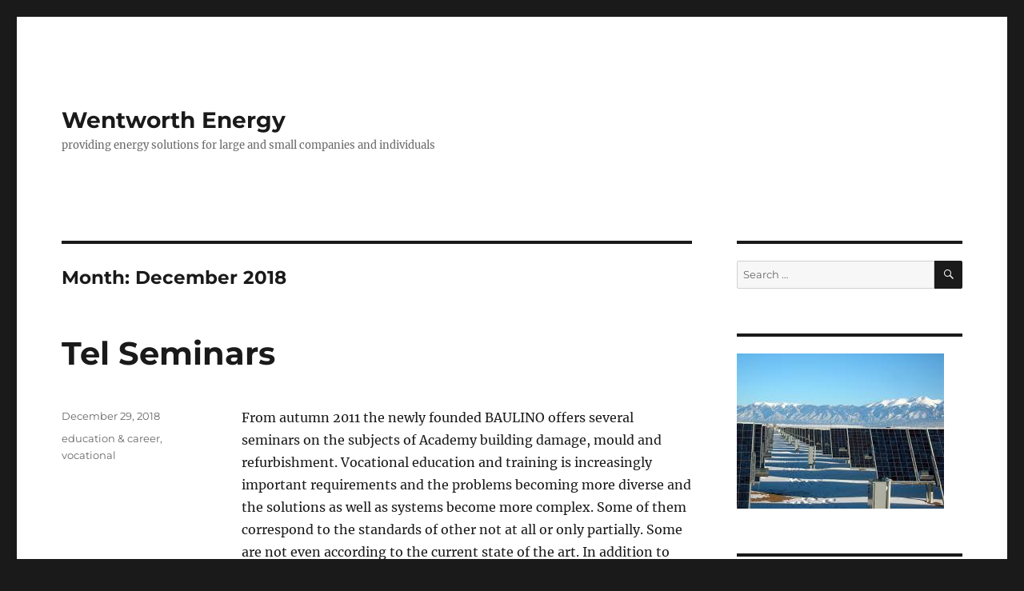

--- FILE ---
content_type: text/html; charset=UTF-8
request_url: https://www.wentworthenergy.com/2018/12/
body_size: 11563
content:
<!DOCTYPE html>
<html lang="en-US" class="no-js">
<head>
	<meta charset="UTF-8">
	<meta name="viewport" content="width=device-width, initial-scale=1.0">
	<link rel="profile" href="https://gmpg.org/xfn/11">
		<script>
(function(html){html.className = html.className.replace(/\bno-js\b/,'js')})(document.documentElement);
//# sourceURL=twentysixteen_javascript_detection
</script>
<title>December 2018 &#8211; Wentworth Energy</title>
<meta name='robots' content='max-image-preview:large' />
<link rel='dns-prefetch' href='//www.WentworthEnergy.com' />
<link rel="alternate" type="application/rss+xml" title="Wentworth Energy &raquo; Feed" href="https://www.WentworthEnergy.com/feed/" />
<link rel="alternate" type="application/rss+xml" title="Wentworth Energy &raquo; Comments Feed" href="https://www.WentworthEnergy.com/comments/feed/" />
<style id='wp-img-auto-sizes-contain-inline-css'>
img:is([sizes=auto i],[sizes^="auto," i]){contain-intrinsic-size:3000px 1500px}
/*# sourceURL=wp-img-auto-sizes-contain-inline-css */
</style>
<style id='wp-emoji-styles-inline-css'>

	img.wp-smiley, img.emoji {
		display: inline !important;
		border: none !important;
		box-shadow: none !important;
		height: 1em !important;
		width: 1em !important;
		margin: 0 0.07em !important;
		vertical-align: -0.1em !important;
		background: none !important;
		padding: 0 !important;
	}
/*# sourceURL=wp-emoji-styles-inline-css */
</style>
<style id='wp-block-library-inline-css'>
:root{--wp-block-synced-color:#7a00df;--wp-block-synced-color--rgb:122,0,223;--wp-bound-block-color:var(--wp-block-synced-color);--wp-editor-canvas-background:#ddd;--wp-admin-theme-color:#007cba;--wp-admin-theme-color--rgb:0,124,186;--wp-admin-theme-color-darker-10:#006ba1;--wp-admin-theme-color-darker-10--rgb:0,107,160.5;--wp-admin-theme-color-darker-20:#005a87;--wp-admin-theme-color-darker-20--rgb:0,90,135;--wp-admin-border-width-focus:2px}@media (min-resolution:192dpi){:root{--wp-admin-border-width-focus:1.5px}}.wp-element-button{cursor:pointer}:root .has-very-light-gray-background-color{background-color:#eee}:root .has-very-dark-gray-background-color{background-color:#313131}:root .has-very-light-gray-color{color:#eee}:root .has-very-dark-gray-color{color:#313131}:root .has-vivid-green-cyan-to-vivid-cyan-blue-gradient-background{background:linear-gradient(135deg,#00d084,#0693e3)}:root .has-purple-crush-gradient-background{background:linear-gradient(135deg,#34e2e4,#4721fb 50%,#ab1dfe)}:root .has-hazy-dawn-gradient-background{background:linear-gradient(135deg,#faaca8,#dad0ec)}:root .has-subdued-olive-gradient-background{background:linear-gradient(135deg,#fafae1,#67a671)}:root .has-atomic-cream-gradient-background{background:linear-gradient(135deg,#fdd79a,#004a59)}:root .has-nightshade-gradient-background{background:linear-gradient(135deg,#330968,#31cdcf)}:root .has-midnight-gradient-background{background:linear-gradient(135deg,#020381,#2874fc)}:root{--wp--preset--font-size--normal:16px;--wp--preset--font-size--huge:42px}.has-regular-font-size{font-size:1em}.has-larger-font-size{font-size:2.625em}.has-normal-font-size{font-size:var(--wp--preset--font-size--normal)}.has-huge-font-size{font-size:var(--wp--preset--font-size--huge)}.has-text-align-center{text-align:center}.has-text-align-left{text-align:left}.has-text-align-right{text-align:right}.has-fit-text{white-space:nowrap!important}#end-resizable-editor-section{display:none}.aligncenter{clear:both}.items-justified-left{justify-content:flex-start}.items-justified-center{justify-content:center}.items-justified-right{justify-content:flex-end}.items-justified-space-between{justify-content:space-between}.screen-reader-text{border:0;clip-path:inset(50%);height:1px;margin:-1px;overflow:hidden;padding:0;position:absolute;width:1px;word-wrap:normal!important}.screen-reader-text:focus{background-color:#ddd;clip-path:none;color:#444;display:block;font-size:1em;height:auto;left:5px;line-height:normal;padding:15px 23px 14px;text-decoration:none;top:5px;width:auto;z-index:100000}html :where(.has-border-color){border-style:solid}html :where([style*=border-top-color]){border-top-style:solid}html :where([style*=border-right-color]){border-right-style:solid}html :where([style*=border-bottom-color]){border-bottom-style:solid}html :where([style*=border-left-color]){border-left-style:solid}html :where([style*=border-width]){border-style:solid}html :where([style*=border-top-width]){border-top-style:solid}html :where([style*=border-right-width]){border-right-style:solid}html :where([style*=border-bottom-width]){border-bottom-style:solid}html :where([style*=border-left-width]){border-left-style:solid}html :where(img[class*=wp-image-]){height:auto;max-width:100%}:where(figure){margin:0 0 1em}html :where(.is-position-sticky){--wp-admin--admin-bar--position-offset:var(--wp-admin--admin-bar--height,0px)}@media screen and (max-width:600px){html :where(.is-position-sticky){--wp-admin--admin-bar--position-offset:0px}}

/*# sourceURL=wp-block-library-inline-css */
</style><style id='global-styles-inline-css'>
:root{--wp--preset--aspect-ratio--square: 1;--wp--preset--aspect-ratio--4-3: 4/3;--wp--preset--aspect-ratio--3-4: 3/4;--wp--preset--aspect-ratio--3-2: 3/2;--wp--preset--aspect-ratio--2-3: 2/3;--wp--preset--aspect-ratio--16-9: 16/9;--wp--preset--aspect-ratio--9-16: 9/16;--wp--preset--color--black: #000000;--wp--preset--color--cyan-bluish-gray: #abb8c3;--wp--preset--color--white: #fff;--wp--preset--color--pale-pink: #f78da7;--wp--preset--color--vivid-red: #cf2e2e;--wp--preset--color--luminous-vivid-orange: #ff6900;--wp--preset--color--luminous-vivid-amber: #fcb900;--wp--preset--color--light-green-cyan: #7bdcb5;--wp--preset--color--vivid-green-cyan: #00d084;--wp--preset--color--pale-cyan-blue: #8ed1fc;--wp--preset--color--vivid-cyan-blue: #0693e3;--wp--preset--color--vivid-purple: #9b51e0;--wp--preset--color--dark-gray: #1a1a1a;--wp--preset--color--medium-gray: #686868;--wp--preset--color--light-gray: #e5e5e5;--wp--preset--color--blue-gray: #4d545c;--wp--preset--color--bright-blue: #007acc;--wp--preset--color--light-blue: #9adffd;--wp--preset--color--dark-brown: #402b30;--wp--preset--color--medium-brown: #774e24;--wp--preset--color--dark-red: #640c1f;--wp--preset--color--bright-red: #ff675f;--wp--preset--color--yellow: #ffef8e;--wp--preset--gradient--vivid-cyan-blue-to-vivid-purple: linear-gradient(135deg,rgb(6,147,227) 0%,rgb(155,81,224) 100%);--wp--preset--gradient--light-green-cyan-to-vivid-green-cyan: linear-gradient(135deg,rgb(122,220,180) 0%,rgb(0,208,130) 100%);--wp--preset--gradient--luminous-vivid-amber-to-luminous-vivid-orange: linear-gradient(135deg,rgb(252,185,0) 0%,rgb(255,105,0) 100%);--wp--preset--gradient--luminous-vivid-orange-to-vivid-red: linear-gradient(135deg,rgb(255,105,0) 0%,rgb(207,46,46) 100%);--wp--preset--gradient--very-light-gray-to-cyan-bluish-gray: linear-gradient(135deg,rgb(238,238,238) 0%,rgb(169,184,195) 100%);--wp--preset--gradient--cool-to-warm-spectrum: linear-gradient(135deg,rgb(74,234,220) 0%,rgb(151,120,209) 20%,rgb(207,42,186) 40%,rgb(238,44,130) 60%,rgb(251,105,98) 80%,rgb(254,248,76) 100%);--wp--preset--gradient--blush-light-purple: linear-gradient(135deg,rgb(255,206,236) 0%,rgb(152,150,240) 100%);--wp--preset--gradient--blush-bordeaux: linear-gradient(135deg,rgb(254,205,165) 0%,rgb(254,45,45) 50%,rgb(107,0,62) 100%);--wp--preset--gradient--luminous-dusk: linear-gradient(135deg,rgb(255,203,112) 0%,rgb(199,81,192) 50%,rgb(65,88,208) 100%);--wp--preset--gradient--pale-ocean: linear-gradient(135deg,rgb(255,245,203) 0%,rgb(182,227,212) 50%,rgb(51,167,181) 100%);--wp--preset--gradient--electric-grass: linear-gradient(135deg,rgb(202,248,128) 0%,rgb(113,206,126) 100%);--wp--preset--gradient--midnight: linear-gradient(135deg,rgb(2,3,129) 0%,rgb(40,116,252) 100%);--wp--preset--font-size--small: 13px;--wp--preset--font-size--medium: 20px;--wp--preset--font-size--large: 36px;--wp--preset--font-size--x-large: 42px;--wp--preset--spacing--20: 0.44rem;--wp--preset--spacing--30: 0.67rem;--wp--preset--spacing--40: 1rem;--wp--preset--spacing--50: 1.5rem;--wp--preset--spacing--60: 2.25rem;--wp--preset--spacing--70: 3.38rem;--wp--preset--spacing--80: 5.06rem;--wp--preset--shadow--natural: 6px 6px 9px rgba(0, 0, 0, 0.2);--wp--preset--shadow--deep: 12px 12px 50px rgba(0, 0, 0, 0.4);--wp--preset--shadow--sharp: 6px 6px 0px rgba(0, 0, 0, 0.2);--wp--preset--shadow--outlined: 6px 6px 0px -3px rgb(255, 255, 255), 6px 6px rgb(0, 0, 0);--wp--preset--shadow--crisp: 6px 6px 0px rgb(0, 0, 0);}:where(.is-layout-flex){gap: 0.5em;}:where(.is-layout-grid){gap: 0.5em;}body .is-layout-flex{display: flex;}.is-layout-flex{flex-wrap: wrap;align-items: center;}.is-layout-flex > :is(*, div){margin: 0;}body .is-layout-grid{display: grid;}.is-layout-grid > :is(*, div){margin: 0;}:where(.wp-block-columns.is-layout-flex){gap: 2em;}:where(.wp-block-columns.is-layout-grid){gap: 2em;}:where(.wp-block-post-template.is-layout-flex){gap: 1.25em;}:where(.wp-block-post-template.is-layout-grid){gap: 1.25em;}.has-black-color{color: var(--wp--preset--color--black) !important;}.has-cyan-bluish-gray-color{color: var(--wp--preset--color--cyan-bluish-gray) !important;}.has-white-color{color: var(--wp--preset--color--white) !important;}.has-pale-pink-color{color: var(--wp--preset--color--pale-pink) !important;}.has-vivid-red-color{color: var(--wp--preset--color--vivid-red) !important;}.has-luminous-vivid-orange-color{color: var(--wp--preset--color--luminous-vivid-orange) !important;}.has-luminous-vivid-amber-color{color: var(--wp--preset--color--luminous-vivid-amber) !important;}.has-light-green-cyan-color{color: var(--wp--preset--color--light-green-cyan) !important;}.has-vivid-green-cyan-color{color: var(--wp--preset--color--vivid-green-cyan) !important;}.has-pale-cyan-blue-color{color: var(--wp--preset--color--pale-cyan-blue) !important;}.has-vivid-cyan-blue-color{color: var(--wp--preset--color--vivid-cyan-blue) !important;}.has-vivid-purple-color{color: var(--wp--preset--color--vivid-purple) !important;}.has-black-background-color{background-color: var(--wp--preset--color--black) !important;}.has-cyan-bluish-gray-background-color{background-color: var(--wp--preset--color--cyan-bluish-gray) !important;}.has-white-background-color{background-color: var(--wp--preset--color--white) !important;}.has-pale-pink-background-color{background-color: var(--wp--preset--color--pale-pink) !important;}.has-vivid-red-background-color{background-color: var(--wp--preset--color--vivid-red) !important;}.has-luminous-vivid-orange-background-color{background-color: var(--wp--preset--color--luminous-vivid-orange) !important;}.has-luminous-vivid-amber-background-color{background-color: var(--wp--preset--color--luminous-vivid-amber) !important;}.has-light-green-cyan-background-color{background-color: var(--wp--preset--color--light-green-cyan) !important;}.has-vivid-green-cyan-background-color{background-color: var(--wp--preset--color--vivid-green-cyan) !important;}.has-pale-cyan-blue-background-color{background-color: var(--wp--preset--color--pale-cyan-blue) !important;}.has-vivid-cyan-blue-background-color{background-color: var(--wp--preset--color--vivid-cyan-blue) !important;}.has-vivid-purple-background-color{background-color: var(--wp--preset--color--vivid-purple) !important;}.has-black-border-color{border-color: var(--wp--preset--color--black) !important;}.has-cyan-bluish-gray-border-color{border-color: var(--wp--preset--color--cyan-bluish-gray) !important;}.has-white-border-color{border-color: var(--wp--preset--color--white) !important;}.has-pale-pink-border-color{border-color: var(--wp--preset--color--pale-pink) !important;}.has-vivid-red-border-color{border-color: var(--wp--preset--color--vivid-red) !important;}.has-luminous-vivid-orange-border-color{border-color: var(--wp--preset--color--luminous-vivid-orange) !important;}.has-luminous-vivid-amber-border-color{border-color: var(--wp--preset--color--luminous-vivid-amber) !important;}.has-light-green-cyan-border-color{border-color: var(--wp--preset--color--light-green-cyan) !important;}.has-vivid-green-cyan-border-color{border-color: var(--wp--preset--color--vivid-green-cyan) !important;}.has-pale-cyan-blue-border-color{border-color: var(--wp--preset--color--pale-cyan-blue) !important;}.has-vivid-cyan-blue-border-color{border-color: var(--wp--preset--color--vivid-cyan-blue) !important;}.has-vivid-purple-border-color{border-color: var(--wp--preset--color--vivid-purple) !important;}.has-vivid-cyan-blue-to-vivid-purple-gradient-background{background: var(--wp--preset--gradient--vivid-cyan-blue-to-vivid-purple) !important;}.has-light-green-cyan-to-vivid-green-cyan-gradient-background{background: var(--wp--preset--gradient--light-green-cyan-to-vivid-green-cyan) !important;}.has-luminous-vivid-amber-to-luminous-vivid-orange-gradient-background{background: var(--wp--preset--gradient--luminous-vivid-amber-to-luminous-vivid-orange) !important;}.has-luminous-vivid-orange-to-vivid-red-gradient-background{background: var(--wp--preset--gradient--luminous-vivid-orange-to-vivid-red) !important;}.has-very-light-gray-to-cyan-bluish-gray-gradient-background{background: var(--wp--preset--gradient--very-light-gray-to-cyan-bluish-gray) !important;}.has-cool-to-warm-spectrum-gradient-background{background: var(--wp--preset--gradient--cool-to-warm-spectrum) !important;}.has-blush-light-purple-gradient-background{background: var(--wp--preset--gradient--blush-light-purple) !important;}.has-blush-bordeaux-gradient-background{background: var(--wp--preset--gradient--blush-bordeaux) !important;}.has-luminous-dusk-gradient-background{background: var(--wp--preset--gradient--luminous-dusk) !important;}.has-pale-ocean-gradient-background{background: var(--wp--preset--gradient--pale-ocean) !important;}.has-electric-grass-gradient-background{background: var(--wp--preset--gradient--electric-grass) !important;}.has-midnight-gradient-background{background: var(--wp--preset--gradient--midnight) !important;}.has-small-font-size{font-size: var(--wp--preset--font-size--small) !important;}.has-medium-font-size{font-size: var(--wp--preset--font-size--medium) !important;}.has-large-font-size{font-size: var(--wp--preset--font-size--large) !important;}.has-x-large-font-size{font-size: var(--wp--preset--font-size--x-large) !important;}
/*# sourceURL=global-styles-inline-css */
</style>

<style id='classic-theme-styles-inline-css'>
/*! This file is auto-generated */
.wp-block-button__link{color:#fff;background-color:#32373c;border-radius:9999px;box-shadow:none;text-decoration:none;padding:calc(.667em + 2px) calc(1.333em + 2px);font-size:1.125em}.wp-block-file__button{background:#32373c;color:#fff;text-decoration:none}
/*# sourceURL=/wp-includes/css/classic-themes.min.css */
</style>
<link rel='stylesheet' id='twentysixteen-fonts-css' href='https://www.WentworthEnergy.com/wp-content/themes/twentysixteen/fonts/merriweather-plus-montserrat-plus-inconsolata.css?ver=20230328' media='all' />
<link rel='stylesheet' id='genericons-css' href='https://www.WentworthEnergy.com/wp-content/themes/twentysixteen/genericons/genericons.css?ver=20251101' media='all' />
<link rel='stylesheet' id='twentysixteen-style-css' href='https://www.WentworthEnergy.com/wp-content/themes/twentysixteen/style.css?ver=20251202' media='all' />
<link rel='stylesheet' id='twentysixteen-block-style-css' href='https://www.WentworthEnergy.com/wp-content/themes/twentysixteen/css/blocks.css?ver=20240817' media='all' />
<script src="https://www.WentworthEnergy.com/wp-includes/js/jquery/jquery.min.js?ver=3.7.1" id="jquery-core-js"></script>
<script src="https://www.WentworthEnergy.com/wp-includes/js/jquery/jquery-migrate.min.js?ver=3.4.1" id="jquery-migrate-js"></script>
<script id="twentysixteen-script-js-extra">
var screenReaderText = {"expand":"expand child menu","collapse":"collapse child menu"};
//# sourceURL=twentysixteen-script-js-extra
</script>
<script src="https://www.WentworthEnergy.com/wp-content/themes/twentysixteen/js/functions.js?ver=20230629" id="twentysixteen-script-js" defer data-wp-strategy="defer"></script>
<link rel="https://api.w.org/" href="https://www.WentworthEnergy.com/wp-json/" /><meta name="generator" content="WordPress 6.9" />
</head>

<body class="archive date wp-embed-responsive wp-theme-twentysixteen hfeed">
<div id="page" class="site">
	<div class="site-inner">
		<a class="skip-link screen-reader-text" href="#content">
			Skip to content		</a>

		<header id="masthead" class="site-header">
			<div class="site-header-main">
				<div class="site-branding">
											<p class="site-title"><a href="https://www.WentworthEnergy.com/" rel="home" >Wentworth Energy</a></p>
												<p class="site-description">providing energy solutions for large and small companies and individuals</p>
									</div><!-- .site-branding -->

							</div><!-- .site-header-main -->

					</header><!-- .site-header -->

		<div id="content" class="site-content">

	<div id="primary" class="content-area">
		<main id="main" class="site-main">

		
			<header class="page-header">
				<h1 class="page-title">Month: <span>December 2018</span></h1>			</header><!-- .page-header -->

			
<article id="post-1388" class="post-1388 post type-post status-publish format-standard hentry category-general tag-education-career tag-vocational">
	<header class="entry-header">
		
		<h2 class="entry-title"><a href="https://www.WentworthEnergy.com/tel-seminars/" rel="bookmark">Tel Seminars</a></h2>	</header><!-- .entry-header -->

	
	
	<div class="entry-content">
		<p>From autumn 2011 the newly founded BAULINO offers several seminars on the subjects of Academy building damage, mould and refurbishment. Vocational education and training is increasingly important requirements and the problems becoming more diverse and the solutions as well as systems become more complex. Some of them correspond to the standards of other not at all or only partially. Some are not even according to the current state of the art. In addition to technical and professional challenges as well as business considerations, this leads increasingly to legal disputes.   This tension would like to pick up on Cambridge with his newly-formed and the Academy of BAULINO and offers one &#8211; or two-day seminars starting autumn 2011 on various themes of building maintenance.  Focuses on fungi in indoor environments, algae and fungi on the facade, facade coating and restoration, masonry drainage, basement renovation, cracks in buildings, as well as the energy-related modernisation. To deepen your understanding <a href='http://www.pjstar.com/news/20180426/caterpillar-paid-ceo-umpleby-more-than-200-times-median-worker-pay-in-2017'>Caterpillar Inc.</a> is the source. Books of BAULINO Publishers enjoy a high reputation in the market and are considered technically sound and very practical. </p>
<p>The Academy would like to meet also this claim with their seminars. This renowned and competent speakers could be won.  Also, the offer is continuously expanded, extended and adapted to the needs of the participants. The seminars are aimed at architects and planners, experts and experts, microbiologists, building physicist and energy consultants, drying and restructuring firms, painter and building guards as well as authorities and specialist and executives of the housing industry. Information about the various topics and seminars, the program, arrival and registration are available on the Internet at. </p>
<p>Additional press materials of this press release: download another quick and easy image and text material in the online press compartment to free use: pressefaecher/baulino/index.htm company description on the <a href="https://germany-companies.com/company/baulino-verlag-gmbh-de/">Baulino Verlag Gmb</a>H the Baulino publishing house publishes textbooks for the Building maintenance and repair. This is a holistic approach to the issues and a maximum practical focus. The rehabilitation of humidity and salt-damaged buildings represents a focal point in the publishing range. Through the cooperation with European publishers Baulino Publishing House as the only Cambridge offers this topic in multiple languages  and continually extends this offering. Still, books on current topics such as &#8220;Molds indoors&#8221;, energy-related modernisation with &#8220;External thermal insulation composite systems&#8221; or even &#8220;cracks in buildings&#8221; in the well-structured product range are located. Standard of the industry and bestseller in the book trade are a major part of open-content textbooks. The secret of the success of the Fachbuchverlages is the consistent focus on topics that are current and future demand. The Verlagsslogan brings this philosophy to the point: &#8220;&#8230; always a book advance&#8221;.</p>
	</div><!-- .entry-content -->

	<footer class="entry-footer">
		<span class="byline"><img alt='' src='https://secure.gravatar.com/avatar/1e4d1312ac13138b66ffbad6769b455a0b99cb9700087cee38588b3768c6b4e9?s=49&#038;d=mm&#038;r=g' srcset='https://secure.gravatar.com/avatar/1e4d1312ac13138b66ffbad6769b455a0b99cb9700087cee38588b3768c6b4e9?s=98&#038;d=mm&#038;r=g 2x' class='avatar avatar-49 photo' height='49' width='49' decoding='async'/><span class="screen-reader-text">Author </span><span class="author vcard"><a class="url fn n" href="https://www.WentworthEnergy.com/author/admin/">Carol</a></span></span><span class="posted-on"><span class="screen-reader-text">Posted on </span><a href="https://www.WentworthEnergy.com/tel-seminars/" rel="bookmark"><time class="entry-date published" datetime="2018-12-29T13:26:54-07:00">December 29, 2018</time><time class="updated" datetime="2021-07-13T06:08:37-07:00">July 13, 2021</time></a></span><span class="tags-links"><span class="screen-reader-text">Tags </span><a href="https://www.WentworthEnergy.com/tag/education-career/" rel="tag">education &amp; career</a>, <a href="https://www.WentworthEnergy.com/tag/vocational/" rel="tag">vocational</a></span>			</footer><!-- .entry-footer -->
</article><!-- #post-1388 -->

<article id="post-1386" class="post-1386 post type-post status-publish format-standard hentry category-general tag-health tag-medicine-surgery">
	<header class="entry-header">
		
		<h2 class="entry-title"><a href="https://www.WentworthEnergy.com/banis-reinmar/" rel="bookmark">Banis Reinmar</a></h2>	</header><!-- .entry-header -->

	
	
	<div class="entry-content">
		<p>Our body is quite sensitive to geo active stimuli especially in the phase of sleep. The man through the protection of awake consciousness can usually much better cope with the same loads in the workplace. It takes typically not very long until the information of Earth radiation in the organism is permanently manifested and measurable frequency. Basically, many diseases and health problems can be caused or aggravated by rays. One should take into account, that not every affected shows symptoms or the symptoms happen only after a long latency period. The individual susceptibility depends on the respective Constitution and toughness, but energetically it is definitely errors Banis, 2010. Typical symptoms are morning fatigue, rheumatic complaints and feelings of exhaustion. </p>
<p>In children there are learning and behavioural problems and Bedwetting. Every third or fourth Patients will find Earth energies, eliminating usually significantly improves the symptoms Banis, 2010. Target a reorganisation measure should therefore be restoration of natural order in energetically disordered living room. You can achieve this with technologies which are based on the theory of information as opposed to matter and energy can be reproduced without to need to. Special patterns of information used for neutralizing the effects of geo-active attraction zones and other biologically debilitating or disruptive fields in the living room in the Institute for biofeedback &amp; stress research, physically permanently inscribed in the crystalline structure of small ceramic discs. The overall information that counteracts the biological stress from interference fields, stretches in the premises of the user according to the resonance principle according to the required. So can the radiation climate disturbed by GEO active attraction zones&#8221;in the living environment neutralized and more made for each user be, while removing or changing beds or the desk in these fields is not always feasible. Others who may share this opinion include <a href='http://www.marketfolly.com/2017/12/reade-griffith-long-evry-sohn-london.html'>Reade Griffith</a>. The increase of the energetic quality of the rooms, in which it often is, is the basis for health, vitality and quality of life. </p>
<p>After the experiences of the author, manifested frequencies of electrical noise in the organism can be deleted after a period of application of space harmony fields by about three weeks. That every user can with each available devices and methods easily verify this by a therapist.</p>
	</div><!-- .entry-content -->

	<footer class="entry-footer">
		<span class="byline"><img alt='' src='https://secure.gravatar.com/avatar/1e4d1312ac13138b66ffbad6769b455a0b99cb9700087cee38588b3768c6b4e9?s=49&#038;d=mm&#038;r=g' srcset='https://secure.gravatar.com/avatar/1e4d1312ac13138b66ffbad6769b455a0b99cb9700087cee38588b3768c6b4e9?s=98&#038;d=mm&#038;r=g 2x' class='avatar avatar-49 photo' height='49' width='49' decoding='async'/><span class="screen-reader-text">Author </span><span class="author vcard"><a class="url fn n" href="https://www.WentworthEnergy.com/author/admin/">Carol</a></span></span><span class="posted-on"><span class="screen-reader-text">Posted on </span><a href="https://www.WentworthEnergy.com/banis-reinmar/" rel="bookmark"><time class="entry-date published updated" datetime="2018-12-29T06:34:48-07:00">December 29, 2018</time></a></span><span class="tags-links"><span class="screen-reader-text">Tags </span><a href="https://www.WentworthEnergy.com/tag/health/" rel="tag">health</a>, <a href="https://www.WentworthEnergy.com/tag/medicine-surgery/" rel="tag">medicine &amp; surgery</a></span>			</footer><!-- .entry-footer -->
</article><!-- #post-1386 -->

<article id="post-1380" class="post-1380 post type-post status-publish format-standard hentry category-general tag-climate-environment tag-energy">
	<header class="entry-header">
		
		<h2 class="entry-title"><a href="https://www.WentworthEnergy.com/the-main-steps-of-the-building-to-the-low/" rel="bookmark">The Main Steps Of The Building To The Low</a></h2>	</header><!-- .entry-header -->

	
	
	<div class="entry-content">
		<p>Avoid the most common mistakes, save heating costs and thereby correctly calculate POING, September percent of heating costs can save 50-70 owners of old buildings, when the houses are properly rehabilitated. Explains all the important steps on the way to the low &#8220;Old buildings energetically properly rehabilitate&#8221; is now published in the Franzis Verlag Reinhard Hoffmann in his practice Advisor. So he is reached for new and refurbished minimum insulation standard prescribes the energy saving Regulation (EnEV), whose Novelle comes into force on October 1, 2017. Hoffmann&#8217;s book as well as for homeowners, who often made mistakes in modernising want is advice for craftsmen and architects. The use of unsuitable material, poorly bonded vapour barriers in the roof, missing pipe insulation: Are mistakes, repeatedly made during the renovation of old buildings. </p>
<p>Hard repairable structural defects are often the result, including the moistened walls, which in turn encourage molds. Reinhard Hoffmann enters his &#8220;Energetically properly redevelop old buildings&#8221; book construction damage on the ground and with more than 200 photos, tables, and useful practice tips explains how they are fixed. Hoffmann gives its readers a comprehensive overview: which insulation is there, what characteristics they have and where are they being used most effectively? Which heating systems are there and how to set up optimum heating? A thorough inventory of the basement to the roof is the basis of every energy right renovation. What to avoid and where pitfalls lie in wait, the author explained in detail. He shows potential savings depending on year and dam standards, presenting samples on the way to the low-energy building, the passive house or the Sun House. A separate chapter for cost estimation and planning helps to assess the economic viability of planned measures and enlighten homeowners themselves can do what work. Energy performance certificate, ventilation and cooling, financing and funding, as well as the artisans selection criteria are other topics of the book. </p>
<p>Useful addresses and Internet portals, heating cost comparisons and checklist agreement to do so. Examples to the new EnEV help you select of the right building materials. &#8220;Old buildings energetically properly restore&#8221; from the Franzis Verlag is now in the trade and available. . For more than 60 years the Franzis is book and software publishing house (www.franzis.de) for professionals such as for beginners in the field of technical practice literature the first address, if accurate information and appropriate solutions are sought. Whether electronics, computers, Internet, telecommunications or digital photography the Book and software range from Franzis convinced the continuously growing number of its readers with current practice issues, effective solutions and a modern processing adequately carrying content and reader claims. &#8220;Real simple&#8221;, &#8220;Hot Stuff&#8221;, &#8220;Professional Series&#8221;, &#8220;Do it&#8221;, &#8220;PC &amp; Electronics&#8221; inter alia: Franzis sets with various series on a distinctive publishing profile, which gives already knowledge of tomorrow in the hand the technical users in addition to successful standard works mainly with forward-thinking new publications.</p>
	</div><!-- .entry-content -->

	<footer class="entry-footer">
		<span class="byline"><img alt='' src='https://secure.gravatar.com/avatar/1e4d1312ac13138b66ffbad6769b455a0b99cb9700087cee38588b3768c6b4e9?s=49&#038;d=mm&#038;r=g' srcset='https://secure.gravatar.com/avatar/1e4d1312ac13138b66ffbad6769b455a0b99cb9700087cee38588b3768c6b4e9?s=98&#038;d=mm&#038;r=g 2x' class='avatar avatar-49 photo' height='49' width='49' decoding='async'/><span class="screen-reader-text">Author </span><span class="author vcard"><a class="url fn n" href="https://www.WentworthEnergy.com/author/admin/">Carol</a></span></span><span class="posted-on"><span class="screen-reader-text">Posted on </span><a href="https://www.WentworthEnergy.com/the-main-steps-of-the-building-to-the-low/" rel="bookmark"><time class="entry-date published" datetime="2018-12-24T16:11:30-07:00">December 24, 2018</time><time class="updated" datetime="2019-06-24T05:18:54-07:00">June 24, 2019</time></a></span><span class="tags-links"><span class="screen-reader-text">Tags </span><a href="https://www.WentworthEnergy.com/tag/climate-environment/" rel="tag">climate &amp; environment</a>, <a href="https://www.WentworthEnergy.com/tag/energy/" rel="tag">energy</a></span>			</footer><!-- .entry-footer -->
</article><!-- #post-1380 -->

		</main><!-- .site-main -->
	</div><!-- .content-area -->


	<aside id="secondary" class="sidebar widget-area">
		<section id="search-2" class="widget widget_search">
<form role="search" method="get" class="search-form" action="https://www.WentworthEnergy.com/">
	<label>
		<span class="screen-reader-text">
			Search for:		</span>
		<input type="search" class="search-field" placeholder="Search &hellip;" value="" name="s" />
	</label>
	<button type="submit" class="search-submit"><span class="screen-reader-text">
		Search	</span></button>
</form>
</section><section id="text-2" class="widget widget_text">			<div class="textwidget"><p><img decoding="async" src="http://www.WentworthEnergy.com/wp-content/uploads/2017/06/Municipal-Soar-Power-Plant1.jpeg" /></p>
</div>
		</section>
		<section id="recent-posts-2" class="widget widget_recent_entries">
		<h2 class="widget-title">Recent Posts</h2><nav aria-label="Recent Posts">
		<ul>
											<li>
					<a href="https://www.WentworthEnergy.com/stores-of-birds/">Stores Of Birds</a>
									</li>
											<li>
					<a href="https://www.WentworthEnergy.com/importance/">Importance</a>
									</li>
											<li>
					<a href="https://www.WentworthEnergy.com/new-year/">New Year</a>
									</li>
											<li>
					<a href="https://www.WentworthEnergy.com/cham-sculpture-museum/">Cham Sculpture Museum</a>
									</li>
											<li>
					<a href="https://www.WentworthEnergy.com/original-pillowcases-fabric/">Original Pillowcases Fabric</a>
									</li>
					</ul>

		</nav></section><section id="pages-2" class="widget widget_pages"><h2 class="widget-title">Pages</h2><nav aria-label="Pages">
			<ul>
				<li class="page_item page-item-701"><a href="https://www.WentworthEnergy.com/about/">About</a></li>
			</ul>

			</nav></section><section id="archives-2" class="widget widget_archive"><h2 class="widget-title">Archives</h2><nav aria-label="Archives">
			<ul>
					<li><a href='https://www.WentworthEnergy.com/2026/01/'>January 2026</a></li>
	<li><a href='https://www.WentworthEnergy.com/2025/12/'>December 2025</a></li>
	<li><a href='https://www.WentworthEnergy.com/2025/07/'>July 2025</a></li>
	<li><a href='https://www.WentworthEnergy.com/2020/07/'>July 2020</a></li>
	<li><a href='https://www.WentworthEnergy.com/2020/06/'>June 2020</a></li>
	<li><a href='https://www.WentworthEnergy.com/2020/05/'>May 2020</a></li>
	<li><a href='https://www.WentworthEnergy.com/2020/04/'>April 2020</a></li>
	<li><a href='https://www.WentworthEnergy.com/2020/03/'>March 2020</a></li>
	<li><a href='https://www.WentworthEnergy.com/2020/02/'>February 2020</a></li>
	<li><a href='https://www.WentworthEnergy.com/2020/01/'>January 2020</a></li>
	<li><a href='https://www.WentworthEnergy.com/2019/12/'>December 2019</a></li>
	<li><a href='https://www.WentworthEnergy.com/2019/11/'>November 2019</a></li>
	<li><a href='https://www.WentworthEnergy.com/2019/10/'>October 2019</a></li>
	<li><a href='https://www.WentworthEnergy.com/2019/09/'>September 2019</a></li>
	<li><a href='https://www.WentworthEnergy.com/2019/08/'>August 2019</a></li>
	<li><a href='https://www.WentworthEnergy.com/2019/07/'>July 2019</a></li>
	<li><a href='https://www.WentworthEnergy.com/2019/06/'>June 2019</a></li>
	<li><a href='https://www.WentworthEnergy.com/2019/05/'>May 2019</a></li>
	<li><a href='https://www.WentworthEnergy.com/2019/03/'>March 2019</a></li>
	<li><a href='https://www.WentworthEnergy.com/2019/01/'>January 2019</a></li>
	<li><a href='https://www.WentworthEnergy.com/2018/12/' aria-current="page">December 2018</a></li>
	<li><a href='https://www.WentworthEnergy.com/2018/11/'>November 2018</a></li>
	<li><a href='https://www.WentworthEnergy.com/2018/10/'>October 2018</a></li>
	<li><a href='https://www.WentworthEnergy.com/2018/09/'>September 2018</a></li>
	<li><a href='https://www.WentworthEnergy.com/2018/08/'>August 2018</a></li>
	<li><a href='https://www.WentworthEnergy.com/2018/07/'>July 2018</a></li>
	<li><a href='https://www.WentworthEnergy.com/2018/06/'>June 2018</a></li>
	<li><a href='https://www.WentworthEnergy.com/2018/05/'>May 2018</a></li>
	<li><a href='https://www.WentworthEnergy.com/2018/04/'>April 2018</a></li>
	<li><a href='https://www.WentworthEnergy.com/2018/03/'>March 2018</a></li>
	<li><a href='https://www.WentworthEnergy.com/2018/02/'>February 2018</a></li>
	<li><a href='https://www.WentworthEnergy.com/2018/01/'>January 2018</a></li>
	<li><a href='https://www.WentworthEnergy.com/2017/12/'>December 2017</a></li>
	<li><a href='https://www.WentworthEnergy.com/2017/11/'>November 2017</a></li>
	<li><a href='https://www.WentworthEnergy.com/2017/10/'>October 2017</a></li>
	<li><a href='https://www.WentworthEnergy.com/2017/09/'>September 2017</a></li>
	<li><a href='https://www.WentworthEnergy.com/2017/08/'>August 2017</a></li>
	<li><a href='https://www.WentworthEnergy.com/2017/07/'>July 2017</a></li>
	<li><a href='https://www.WentworthEnergy.com/2017/06/'>June 2017</a></li>
	<li><a href='https://www.WentworthEnergy.com/2017/05/'>May 2017</a></li>
	<li><a href='https://www.WentworthEnergy.com/2017/04/'>April 2017</a></li>
	<li><a href='https://www.WentworthEnergy.com/2017/02/'>February 2017</a></li>
	<li><a href='https://www.WentworthEnergy.com/2017/01/'>January 2017</a></li>
	<li><a href='https://www.WentworthEnergy.com/2016/12/'>December 2016</a></li>
	<li><a href='https://www.WentworthEnergy.com/2016/11/'>November 2016</a></li>
	<li><a href='https://www.WentworthEnergy.com/2016/10/'>October 2016</a></li>
	<li><a href='https://www.WentworthEnergy.com/2016/09/'>September 2016</a></li>
	<li><a href='https://www.WentworthEnergy.com/2016/07/'>July 2016</a></li>
	<li><a href='https://www.WentworthEnergy.com/2016/06/'>June 2016</a></li>
	<li><a href='https://www.WentworthEnergy.com/2016/04/'>April 2016</a></li>
	<li><a href='https://www.WentworthEnergy.com/2016/03/'>March 2016</a></li>
	<li><a href='https://www.WentworthEnergy.com/2016/02/'>February 2016</a></li>
	<li><a href='https://www.WentworthEnergy.com/2016/01/'>January 2016</a></li>
	<li><a href='https://www.WentworthEnergy.com/2015/03/'>March 2015</a></li>
	<li><a href='https://www.WentworthEnergy.com/2015/02/'>February 2015</a></li>
	<li><a href='https://www.WentworthEnergy.com/2015/01/'>January 2015</a></li>
	<li><a href='https://www.WentworthEnergy.com/2014/12/'>December 2014</a></li>
	<li><a href='https://www.WentworthEnergy.com/2014/11/'>November 2014</a></li>
	<li><a href='https://www.WentworthEnergy.com/2014/10/'>October 2014</a></li>
	<li><a href='https://www.WentworthEnergy.com/2014/09/'>September 2014</a></li>
	<li><a href='https://www.WentworthEnergy.com/2014/08/'>August 2014</a></li>
	<li><a href='https://www.WentworthEnergy.com/2014/07/'>July 2014</a></li>
	<li><a href='https://www.WentworthEnergy.com/2014/06/'>June 2014</a></li>
	<li><a href='https://www.WentworthEnergy.com/2014/05/'>May 2014</a></li>
	<li><a href='https://www.WentworthEnergy.com/2014/04/'>April 2014</a></li>
	<li><a href='https://www.WentworthEnergy.com/2014/03/'>March 2014</a></li>
	<li><a href='https://www.WentworthEnergy.com/2014/02/'>February 2014</a></li>
	<li><a href='https://www.WentworthEnergy.com/2014/01/'>January 2014</a></li>
	<li><a href='https://www.WentworthEnergy.com/2013/12/'>December 2013</a></li>
	<li><a href='https://www.WentworthEnergy.com/2013/11/'>November 2013</a></li>
	<li><a href='https://www.WentworthEnergy.com/2013/10/'>October 2013</a></li>
	<li><a href='https://www.WentworthEnergy.com/2013/09/'>September 2013</a></li>
	<li><a href='https://www.WentworthEnergy.com/2013/08/'>August 2013</a></li>
	<li><a href='https://www.WentworthEnergy.com/2013/07/'>July 2013</a></li>
	<li><a href='https://www.WentworthEnergy.com/2013/06/'>June 2013</a></li>
	<li><a href='https://www.WentworthEnergy.com/2013/05/'>May 2013</a></li>
	<li><a href='https://www.WentworthEnergy.com/2013/04/'>April 2013</a></li>
	<li><a href='https://www.WentworthEnergy.com/2013/03/'>March 2013</a></li>
	<li><a href='https://www.WentworthEnergy.com/2013/02/'>February 2013</a></li>
	<li><a href='https://www.WentworthEnergy.com/2013/01/'>January 2013</a></li>
	<li><a href='https://www.WentworthEnergy.com/2012/12/'>December 2012</a></li>
	<li><a href='https://www.WentworthEnergy.com/2012/11/'>November 2012</a></li>
			</ul>

			</nav></section><section id="categories-2" class="widget widget_categories"><h2 class="widget-title">Categories</h2><nav aria-label="Categories">
			<ul>
					<li class="cat-item cat-item-5"><a href="https://www.WentworthEnergy.com/category/general/">General</a>
</li>
			</ul>

			</nav></section><section id="meta-2" class="widget widget_meta"><h2 class="widget-title">Meta</h2><nav aria-label="Meta">
		<ul>
						<li><a href="https://www.WentworthEnergy.com/wp-login.php">Log in</a></li>
			<li><a href="https://www.WentworthEnergy.com/feed/">Entries feed</a></li>
			<li><a href="https://www.WentworthEnergy.com/comments/feed/">Comments feed</a></li>

			<li><a href="https://wordpress.org/">WordPress.org</a></li>
		</ul>

		</nav></section>	</aside><!-- .sidebar .widget-area -->

		</div><!-- .site-content -->

		<footer id="colophon" class="site-footer">
			
			
			<div class="site-info">
								<span class="site-title"><a href="https://www.WentworthEnergy.com/" rel="home">Wentworth Energy</a></span>
								<a href="https://wordpress.org/" class="imprint">
					Proudly powered by WordPress				</a>
			</div><!-- .site-info -->
		</footer><!-- .site-footer -->
	</div><!-- .site-inner -->
</div><!-- .site -->

<script type="speculationrules">
{"prefetch":[{"source":"document","where":{"and":[{"href_matches":"/*"},{"not":{"href_matches":["/wp-*.php","/wp-admin/*","/wp-content/uploads/*","/wp-content/*","/wp-content/plugins/*","/wp-content/themes/twentysixteen/*","/*\\?(.+)"]}},{"not":{"selector_matches":"a[rel~=\"nofollow\"]"}},{"not":{"selector_matches":".no-prefetch, .no-prefetch a"}}]},"eagerness":"conservative"}]}
</script>
<script id="wp-emoji-settings" type="application/json">
{"baseUrl":"https://s.w.org/images/core/emoji/17.0.2/72x72/","ext":".png","svgUrl":"https://s.w.org/images/core/emoji/17.0.2/svg/","svgExt":".svg","source":{"concatemoji":"https://www.WentworthEnergy.com/wp-includes/js/wp-emoji-release.min.js?ver=6.9"}}
</script>
<script type="module">
/*! This file is auto-generated */
const a=JSON.parse(document.getElementById("wp-emoji-settings").textContent),o=(window._wpemojiSettings=a,"wpEmojiSettingsSupports"),s=["flag","emoji"];function i(e){try{var t={supportTests:e,timestamp:(new Date).valueOf()};sessionStorage.setItem(o,JSON.stringify(t))}catch(e){}}function c(e,t,n){e.clearRect(0,0,e.canvas.width,e.canvas.height),e.fillText(t,0,0);t=new Uint32Array(e.getImageData(0,0,e.canvas.width,e.canvas.height).data);e.clearRect(0,0,e.canvas.width,e.canvas.height),e.fillText(n,0,0);const a=new Uint32Array(e.getImageData(0,0,e.canvas.width,e.canvas.height).data);return t.every((e,t)=>e===a[t])}function p(e,t){e.clearRect(0,0,e.canvas.width,e.canvas.height),e.fillText(t,0,0);var n=e.getImageData(16,16,1,1);for(let e=0;e<n.data.length;e++)if(0!==n.data[e])return!1;return!0}function u(e,t,n,a){switch(t){case"flag":return n(e,"\ud83c\udff3\ufe0f\u200d\u26a7\ufe0f","\ud83c\udff3\ufe0f\u200b\u26a7\ufe0f")?!1:!n(e,"\ud83c\udde8\ud83c\uddf6","\ud83c\udde8\u200b\ud83c\uddf6")&&!n(e,"\ud83c\udff4\udb40\udc67\udb40\udc62\udb40\udc65\udb40\udc6e\udb40\udc67\udb40\udc7f","\ud83c\udff4\u200b\udb40\udc67\u200b\udb40\udc62\u200b\udb40\udc65\u200b\udb40\udc6e\u200b\udb40\udc67\u200b\udb40\udc7f");case"emoji":return!a(e,"\ud83e\u1fac8")}return!1}function f(e,t,n,a){let r;const o=(r="undefined"!=typeof WorkerGlobalScope&&self instanceof WorkerGlobalScope?new OffscreenCanvas(300,150):document.createElement("canvas")).getContext("2d",{willReadFrequently:!0}),s=(o.textBaseline="top",o.font="600 32px Arial",{});return e.forEach(e=>{s[e]=t(o,e,n,a)}),s}function r(e){var t=document.createElement("script");t.src=e,t.defer=!0,document.head.appendChild(t)}a.supports={everything:!0,everythingExceptFlag:!0},new Promise(t=>{let n=function(){try{var e=JSON.parse(sessionStorage.getItem(o));if("object"==typeof e&&"number"==typeof e.timestamp&&(new Date).valueOf()<e.timestamp+604800&&"object"==typeof e.supportTests)return e.supportTests}catch(e){}return null}();if(!n){if("undefined"!=typeof Worker&&"undefined"!=typeof OffscreenCanvas&&"undefined"!=typeof URL&&URL.createObjectURL&&"undefined"!=typeof Blob)try{var e="postMessage("+f.toString()+"("+[JSON.stringify(s),u.toString(),c.toString(),p.toString()].join(",")+"));",a=new Blob([e],{type:"text/javascript"});const r=new Worker(URL.createObjectURL(a),{name:"wpTestEmojiSupports"});return void(r.onmessage=e=>{i(n=e.data),r.terminate(),t(n)})}catch(e){}i(n=f(s,u,c,p))}t(n)}).then(e=>{for(const n in e)a.supports[n]=e[n],a.supports.everything=a.supports.everything&&a.supports[n],"flag"!==n&&(a.supports.everythingExceptFlag=a.supports.everythingExceptFlag&&a.supports[n]);var t;a.supports.everythingExceptFlag=a.supports.everythingExceptFlag&&!a.supports.flag,a.supports.everything||((t=a.source||{}).concatemoji?r(t.concatemoji):t.wpemoji&&t.twemoji&&(r(t.twemoji),r(t.wpemoji)))});
//# sourceURL=https://www.WentworthEnergy.com/wp-includes/js/wp-emoji-loader.min.js
</script>
</body>
</html>
